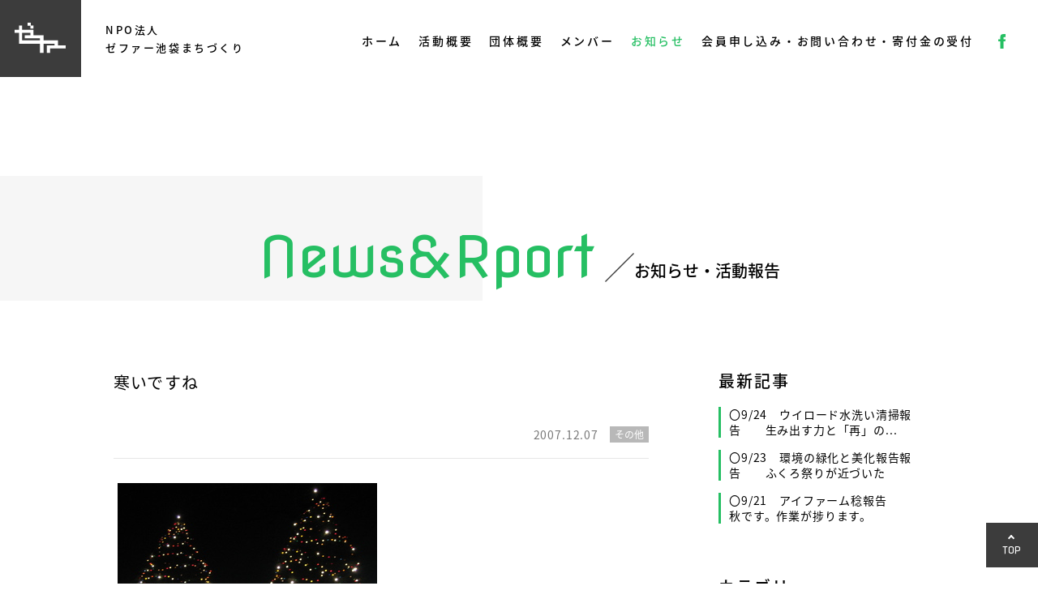

--- FILE ---
content_type: text/html; charset=UTF-8
request_url: https://www.npo-zephyr.jp/report/2528
body_size: 3807
content:
<!DOCTYPE html>
<html lang="ja">
<head>
<!-- Global site tag (gtag.js) - Google Analytics -->
<script async src="https://www.googletagmanager.com/gtag/js?id=UA-113506030-1"></script>
<script>
  window.dataLayer = window.dataLayer || [];
  function gtag(){dataLayer.push(arguments);}
  gtag('js', new Date());

  gtag('config', 'UA-113506030-1');
</script>

<meta http-equiv="X-UA-Compatible" content="IE=edge">
<meta charset="utf-8">

<title>寒いですね｜NPO法人 ゼファー池袋まちづくり</title>
<meta name="keywords" content="">
<meta name="description" content="ゼファーは池袋西口を中心に活動しているNPO法人です。お知らせ・活動報告をご覧いただけます。">

<meta property="og:locale" content="ja_JP">
<meta property="og:type" content="article">
<meta property="og:description" content="ゼファーは池袋西口を中心に活動しているNPO法人です。お知らせ・活動報告をご覧いただけます。">
<meta property="og:title" content=">NPO法人 ゼファー池袋まちづくり｜寒いですね">
<meta property="og:url" content="">
<meta property="og:image" content="">

<link rel="stylesheet" href="/assets/css/common.css">
<link rel="stylesheet" href="/assets/css/report.css">
<link rel="stylesheet" href="/assets/lib/aos/aos.css">

<script src="/assets/lib/jquery.min.js"></script>
<script src="/assets/lib/aos/aos.js"></script>
<script src="/assets/js/common.js"></script>

<link rel="shortcut icon" href="/favicon.ico">
</head>

<body>
<div id="fb-root"></div>
<script>(function(d, s, id) {
  var js, fjs = d.getElementsByTagName(s)[0];
  if (d.getElementById(id)) return;
  js = d.createElement(s); js.id = id;
  js.src = 'https://connect.facebook.net/ja_JP/sdk.js#xfbml=1&version=v2.11&appId=298436393933748';
  fjs.parentNode.insertBefore(js, fjs);
}(document, 'script', 'facebook-jssdk'));</script>
	<header>
		<div class="site_title">
			<div class="site-logo">
				<a href="/"><img src="/assets/img/logo.svg" width="63" height="39" alt="ゼファー"></a>
			</div>
			<p class="site-text">NPO法人<br>ゼファー池袋まちづくり</p>
		</div>
		<nav>
			<ul>
				<li><a href="/">ホーム</a></li>
				<li><a href="/activity/">活動概要</a></li>
				<li><a href="/outline/">団体概要</a></li>
				<li><a href="/member/">メンバー</a></li>
				<li><a href="/report/" class="current">お知らせ</a></li>
				<li><a href="/entry/">会員申し込み・お問い合わせ・寄付金の受付</a></li>
				<li><a href="https://www.facebook.com/IkebukuroWestGatePark/?ref=bookmarks" target="_blank"><img src="/assets/img/ico_f.svg" width="9" height="17" alt="facebook"></a></li>
			</ul>
		</nav>
	</header>
	<h1 class="contents-title" data-aos="zoom-out">
		<span class="en">News&amp;Rport</span>
		<span class="ja">お知らせ・活動報告</span>
	</h1>
	<section class="contents">
		<div class="inner">


			<div class="main-block">



				<div class="report-detail">
					<h2>寒いですね</h2>
					<div class="note-box">
						<p class="date">2007.12.07</p>
						<p class="category cat08">その他</p>
					</div>
					<p><img decoding="async" src="https://www.npo-zephyr.jp/sys/wp-content/uploads/blog/399e016e336b8585a1da901b9a8115ec.jpg"><br />
こんにちは、阿部ゼミの高田です。<br />
いやー、最近寒くなってきましたね！<br />
寒すぎてもう外出たくないです！ふとん恋しいです！<br />
でもサークルあるから新座キャンパスいってきました！<br />
そこで素晴らしいものを発見しました！ クリスマスツリーです！<br />
やっぱり立教のシンボルだけあってすごいですね！<br />
でかいです！<br />
みなさんも是非一度見に来てはいかがですか？<br />
(もちろん池袋キャンパスにもあります)<br />
それでは来週も活動がんばりましょう！</p>
<p>追記（12月８日）<br />
こんばんは、立教大学阿部ゼミの松本です。<br />
遅れましたが、12月４日の水遣りの報告です。<br />
この日は、残念ながら私は途中参加でしたが、新しいお花を花壇に植えました。<br />
これから年末年始といった忘年会、新年会シーズンに突入しますが、酔っ払いがくれぐれも花壇にプラットホームピッツアを作らないことを切にネガウバカリデス。<br />
風邪が流行っております。ミナサマモ体にお気をつけください。<br />
<a href="https://www.npo-zephyr.jp/sys/wp-content/uploads/blog/509239b0d7acd52d254e71013e1162f5.jpg"><img decoding="async" src="https://www.npo-zephyr.jp/sys/wp-content/uploads/blog/509239b0d7acd52d254e71013e1162f5.jpg"></a></p>
				</div>
				<div class="detail-pagination">
					<div class="detail-pagination-box">
						<p class="prev"><a href="https://www.npo-zephyr.jp/report/2527" rel="prev">&lt;</a></p>
						<a href="/report/" class="back">一覧へ戻る</a>
						<p class="next"><a href="https://www.npo-zephyr.jp/report/2529" rel="next">&gt;</a></p>
					</div>
				</div>


			</div>
			<aside class="side-menu">
				<div class="new-items">
					<h3>最新記事</h3>


<div class="item">
	<a href="https://www.npo-zephyr.jp/report/16127">
		<p>〇9/24　ウイロード水洗い清掃報告　　生み出す力と「再」の...</p>
	</a>
</div>


<div class="item">
	<a href="https://www.npo-zephyr.jp/report/16125">
		<p>〇9/23　環境の緑化と美化報告報告　　ふくろ祭りが近づいた</p>
	</a>
</div>


<div class="item">
	<a href="https://www.npo-zephyr.jp/report/16123">
		<p>〇9/21　アイファーム稔報告　　秋です。作業が捗ります。</p>
	</a>
</div>

				</div>
				<div class="categoly-items">
					<h3>カテゴリー</h3>
					<ul>
						<li class="cat-item cat-item-1"><a href="https://www.npo-zephyr.jp/report/category/cat01">お知らせ</a>
</li>
	<li class="cat-item cat-item-2"><a href="https://www.npo-zephyr.jp/report/category/cat02">大久保農園</a>
</li>
	<li class="cat-item cat-item-3"><a href="https://www.npo-zephyr.jp/report/category/cat03">環境の緑化と美化</a>
</li>
	<li class="cat-item cat-item-4"><a href="https://www.npo-zephyr.jp/report/category/cat04">環境浄化パトロール</a>
</li>
	<li class="cat-item cat-item-5"><a href="https://www.npo-zephyr.jp/report/category/cat05">池袋学</a>
</li>
	<li class="cat-item cat-item-6"><a href="https://www.npo-zephyr.jp/report/category/cat06">モンパルナス回遊美術館</a>
</li>
	<li class="cat-item cat-item-7"><a href="https://www.npo-zephyr.jp/report/category/cat07">エリアマネジメント</a>
</li>
	<li class="cat-item cat-item-8"><a href="https://www.npo-zephyr.jp/report/category/cat08">その他</a>
</li>
	<li class="cat-item cat-item-9"><a href="https://www.npo-zephyr.jp/report/category/cat09">ウイロード再生プロジェクト　植田志保</a>
</li>
	<li class="cat-item cat-item-10"><a href="https://www.npo-zephyr.jp/report/category/%e3%82%a2%e3%82%a4%e3%83%9d%e3%82%a4%e3%83%b3%e3%83%88%e8%be%b2%e5%9c%92">アイポイント農園</a>
</li>
	<li class="cat-item cat-item-11"><a href="https://www.npo-zephyr.jp/report/category/%e3%82%bc%e3%83%95%e3%82%a1%e3%83%bc%e6%b1%a0%e8%a2%8b%e3%81%be%e3%81%a1%e3%81%a5%e3%81%8f%e3%82%8a">ゼファー池袋まちづくり</a>
</li>
	<li class="cat-item cat-item-12"><a href="https://www.npo-zephyr.jp/report/category/tact-festival">TACT FESTIVAL</a>
</li>
	<li class="cat-item cat-item-13"><a href="https://www.npo-zephyr.jp/report/category/%e3%82%a2%e3%82%a4%e3%83%95%e3%82%a1%e3%83%bc%e3%83%a0%e7%a8%94">アイファーム稔</a>
</li>
	<li class="cat-item cat-item-14"><a href="https://www.npo-zephyr.jp/report/category/%e3%82%b0%e3%83%aa%e3%83%bc%e3%83%b3%e3%81%a8%e3%81%97%e3%81%be%e5%86%8d%e7%94%9f%e3%83%97%e3%83%ad%e3%82%b8%e3%82%a7%e3%82%af%e3%83%88">グリーンとしま再生プロジェクト</a>
</li>
					</ul>
				</div>
				<div class="search-box">
					<form method="get" action="https://www.npo-zephyr.jp/" >
	<input name="s" type="text" placeholder="検索" class="search-text-box" />
	<input type="submit" value="" class="search-btn" />
</form>					<!--form action="">
						<input type="text" value="" placeholder="検索" />
					</form-->
				</div>
				<div class="fb-page" data-href="https://www.facebook.com/IkebukuroWestGatePark/" data-tabs="timeline" data-width="250" data-height="460" data-small-header="true" data-adapt-container-width="true" data-hide-cover="false" data-show-facepile="false"><blockquote cite="https://www.facebook.com/IkebukuroWestGatePark/" class="fb-xfbml-parse-ignore"><a href="https://www.facebook.com/IkebukuroWestGatePark/">Ikebukuro West Gate PARK</a></blockquote></div>
			</aside>


		<!-- /inner --></div>
	</section>
	<footer>
		<div class="footer-navi">
			<div class="inner">
				<ul>
					<li><a href="/">ホーム</a></li>
					<li><a href="/activity/">活動概要</a></li>
					<li><a href="/outline/">団体概要</a></li>
					<li><a href="/member/">メンバー</a></li>
					<li><a href="/report/">お知らせ</a></li>
					<li><a href="/entry/">会員申し込み・お問い合わせ・寄付金の受付</a></li>
					<li><a href="https://www.facebook.com/IkebukuroWestGatePark/?ref=bookmarks" target="_blank"><img src="/assets/img/ico_fb.svg" width="34" height="34" alt="facebook"></a></li>
				</ul>
			</div>
		</div>
		<div class="footer-info">
			<div class="inner">
				<div class="logo">
					<img src="/assets/img/logo_green.svg" width="115" height="70" alt="ゼファー">
				</div>
				<address>
					〒171-0021　東京都豊島区西池袋2-37-4　としま産業振興プラザ（IKE-Biz）4階<br>
					TEL：03-3980-1661　FAX：03-5951-1831
				</address>
				<small>Copyright &copy; 2017 NPO法人ゼファー池袋まちづくり</small>
			</div>
		</div>
	</footer>
	<a href="javascript:void(0);" id="go-top" class="btn-in">TOP</a>
</body>
</html>


--- FILE ---
content_type: image/svg+xml
request_url: https://www.npo-zephyr.jp/assets/img/title_slash.svg
body_size: 250
content:
<svg xmlns="http://www.w3.org/2000/svg" viewBox="0 0 35.54 35.49"><defs><style>.cls-1{fill:#3c3c3c;}</style></defs><title>title_slash</title><g id="レイヤー_2" data-name="レイヤー 2"><g id="レイヤー_1-2" data-name="レイヤー 1"><polygon class="cls-1" points="35.53 0.87 0.92 35.49 0 34.62 34.62 0 35.53 0.87"/></g></g></svg>

--- FILE ---
content_type: image/svg+xml
request_url: https://www.npo-zephyr.jp/assets/img/ico_f.svg
body_size: 331
content:
<svg xmlns="http://www.w3.org/2000/svg" viewBox="0 0 8.17 16.33"><defs><style>.cls-1{fill:#26bf63;}</style></defs><title>ico_fb_green</title><g id="レイヤー_2" data-name="レイヤー 2"><g id="レイヤー_1-2" data-name="レイヤー 1"><path id="facebook-4" class="cls-1" d="M8.17,3.5H6.59c-.63,0-.76.26-.76.91V5.83H8.17L7.92,8.17H5.83v8.16H2.33V8.17H0V5.83H2.33V3.14C2.33,1.08,3.42,0,5.87,0h2.3Z"/></g></g></svg>